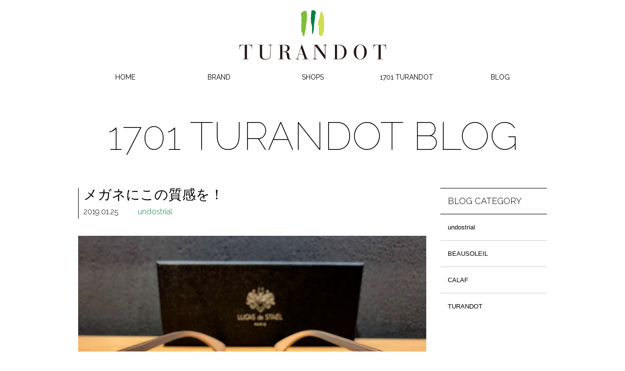

--- FILE ---
content_type: text/html; charset=UTF-8
request_url: http://www.turandot.jp/blog/undostrial/136.html
body_size: 7733
content:
<!DOCTYPE html>
<!--[if lt IE 7]>      <html class="no-js lt-ie9 lt-ie8 lt-ie7" lang="ja"> <![endif]-->
<!--[if IE 7]>         <html class="no-js lt-ie9 lt-ie8" lang="ja"> <![endif]-->
<!--[if IE 8]>         <html class="no-js lt-ie9" lang="ja"> <![endif]-->
<!--[if gt IE 8]><!--> <html class="no-js" lang="ja"> <!--<![endif]-->
<head>
<meta charset="utf-8">
<meta http-equiv="X-UA-Compatible" content="IE=edge,chrome=1">
<title>メガネにこの質感を！｜TURANDOT</title>
<meta name="description" content="">
<meta name="keywords" content="中目黒,めがね,眼鏡,メガネ,サングラス,sunglasses,中目黒,中目,nakameguro,東京,tokyo,大阪,osaka,TURANDOT,1701TURANDOT,トゥーランドット,1701TURANDOT 大阪,osaka,1701TURANDOT 中目黒,UNDOSTRIAL,Lucas de Staël,FREDERIC BEAUSOLEIL,CALAF,Walden,XIT eyewear,XAVIER-DEROME" />
<meta name="viewport" content="width=device-width, initial-scale=1.0">
<meta property="robots" content="index,follow,archive">
<meta property="og:type" content="website">
<meta property="og:title" content="">
<meta property="og:site_name" content="TURANDOT">
<meta property="og:locale" content="ja_JP">
<meta property="og:url" content="http://www.turandot.jp/blog/undostrial/136.html">
<meta property="og:country-name" content="JAPAN">
<meta property="og:image" content="http://www.turandot.jp/content/images/IMG_8470.jpg">
<base href="http://www.turandot.jp/">
<link rel="shortcut icon" href="/favicon.ico" type="image/x-icon">
<link rel="alternate" type="application/rss+xml" title="RSS 2.0" href="http://www.turandot.jp/rss.xml">
<link rel="stylesheet" href="/content/common/css/normalize.min.css">
<link rel="stylesheet" href="/content/common/css/main.css">
<link href='http://fonts.googleapis.com/css?family=Raleway:100,400,300' rel='stylesheet' type='text/css'>
<link rel="stylesheet" href="https://maxcdn.bootstrapcdn.com/font-awesome/4.4.0/css/font-awesome.min.css">


<script src="/content/common/js/jquery-1.9.1.min.js"></script>


</head>
<body>

<header id="header">
<!-- mobile menu -->
<div id="mobile-header">
<a id="responsive-menu-button" href="#sidr-main"><span class="icon-menu"></span></a>
</div>
<div id="logo"><a href="/"><img src="content/common/images/logo_turandot.svg" data-no-svg="content/common/images/logo_turandot.png" class="fade" alt="TURANDOT"></a></div>

<!-- navi -->
<nav id="navigation">
<ul class="menu">
  <li><a href="http://www.turandot.jp/">HOME</a></li>
  <li><a href="brand/">BRAND</a>
  <ul>
    <li><a href="brand/lucas-undostrial.html">Lucas de Staël / undostrial</a></li>
    <li><a href="brand/beausoleil.html">FREDERIC BEAUSOLEIL</a></li>
    <li><a href="brand/calaf.html">CALAF</a></li>
    <li><a href="brand/xiteyewear.html">XIT eyewear</a></li>
    <li><a href="brand/xavier-derome.html">XAVIER-DEROME</a></li>
  </ul></li>
  <li><a href="shops/">SHOPS</a></li>
  <li><a href="1701turandot.html">1701 TURANDOT</a></li>
  <li><a href="blog/">BLOG</a></li>
</ul>
</nav>
<script>
    $('#responsive-menu-button').sidr({
      name: 'sidr-main',
      source: '#navigation'
    });
</script>
</header>
<!-- /header -->

<h1 class="maintitle">1701 TURANDOT BLOG</h1>
<div class="wrapper row">
<div class="main col">

<article class="blogresource">
<h1>メガネにこの質感を！</h1>
<h2><time datetime="2019-01-25" class="time">2019.01.25</time>
<span><a href="blog/undostrial/">undostrial</a></span></h2>

<div class="item">
<div class="imgitem"><img src="content/images/IMG_8468.jpg" alt="の画像"></div>
こんにちは、中目黒のＫです。<br><br>気が付けば１月もあと１週間。。。<br>いや～今年もこんな感じで、あれよあれよと時間だけが過ぎていくのかしら&hellip;！？<br><br>う～ん、何とかせねば☝（&hellip;と言いつつ、な～にもしないんですけどね～☀）<br><br>さて、そんな本日も新作のご紹介を！<br>昨年の秋に注文していたこちらが、やっと入荷してまいりましたよ。<br><br><br>
<div class="imgitem"><img src="content/images/IMG_8470.jpg" alt="メガネにこの質感を！の画像"></div>
ブランド：LUCAS de STAEL<br>モデル：MINOTAURE&nbsp; MTN15 col.44<br><br>こちらの画像からカラーや質感などが、少しでも伝わっていただければありがたいのですが。。。<br><br>本当にうっとりとしてしまう程の滑らかなレザー特有の質感。<br>そして、メタルやプラスチック素材には真似できない柔らかなカラーリング。<br><br>デザイナー・ルーカス氏の思いが詰まった、完成された１本がここにございます♡
<div class="imgitem"><img src="content/images/IMG_8469.jpg" alt="メガネにこの質感を！の画像"></div>
ルーカスブランドでは珍しいツーブリッジこちら。<br>更にナイロールのモデルというのも、これまた珍しいですね～♬<br><br>外側はライトグレーの単色カラーでまとめ、内側はテンプルエンドにかけてグラデーションを施したという仕様も、<br>マニア心をくすぐるなかなか憎い演出です☝<br><br>さあ、あとは実際にメガネを手に取ってお確かめください！<br>是非、この色彩・感触を直に感じてみてくださいね☆<br><br><br>１月お休みのご案内<br>３１日（木曜日）<br><br>
</div>

</article>

</div>
<!-- /main -->

<aside class="subnavi col">
<h1>BLOG CATEGORY</h1>
<ul><li class="active"><a href="/blog/undostrial/" title="undostrial" >undostrial</a></li>
<li><a href="/blog/beausoleil/" title="BEAUSOLEIL" >BEAUSOLEIL</a></li>
<li><a href="/blog/calaf/" title="CALAF" >CALAF</a></li>
<li><a href="/blog/turandot/" title="TURANDOT" >TURANDOT</a></li>
</ul>
</aside>
<!-- /aside -->
</div>
<!-- /wrapper -->

<div class="wrapper">
<ul class="topicpath"><li class="home"><a href="/" title="HOME">HOME</a></li>
<li><a href="/blog/" title="BLOG">BLOG</a></li>
<li><a href="/blog/undostrial/" title="undostrial">undostrial</a></li>
<li class="current">メガネにこの質感を！</li></ul>
</div>
<!-- /topicpath -->
<footer class="wrapper row">
<div class="footermenu col">
<ul>
<li><a href="news/">NEWS</a></li>
<li><a href="company.html">COMPANY</a></li>
<li><a href="contact/">CONTACT</a></li>
<li><a href="privacypolicy.html">PRIVACY POLICY</a></li>
<li class="snsicon"><a href="https://www.facebook.com/pages/1701turandot/281921298606836" alt="facebook" title="facebook" target="_blank"><div class="fade"><span class="icon-facebook"></span></div></a></li>
<li class="snsicon"><a href="https://www.instagram.com/turandot_japan/" alt="Instagram" title="Instagram" target="_blank"><div class="fade"><i class="fa fa-fw fa-instagram" aria-hidden="true"></i></div></a></li>
</ul>
</div>
<div class="copyright col">Copyright 2026 TURANDOT.</div>
</footer>
<!-- /footer -->

<script src="/content/common/js/modernizr.min.js"></script>
<script src="/content/common/js/main.js"></script>
<script type="text/javascript">
  var _gaq = _gaq || [];
  _gaq.push(['_setAccount', 'UA-45402477-1']);
  _gaq.push(['_setDomainName', 'turandot.jp']);
  _gaq.push(['_trackPageview']);

  (function() {
    var ga = document.createElement('script'); ga.type = 'text/javascript'; ga.async = true;
    ga.src = ('https:' == document.location.protocol ? 'https://ssl' : 'http://www') + '.google-analytics.com/ga.js';
    var s = document.getElementsByTagName('script')[0]; s.parentNode.insertBefore(ga, s);
  })();
</script>
<!-- /GA -->

</body>
</html>